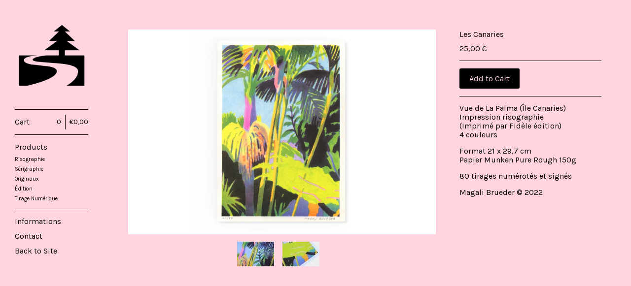

--- FILE ---
content_type: text/html; charset=utf-8
request_url: https://shop.magalibrueder.fr/product/les-canaris
body_size: 5558
content:
<!DOCTYPE html>
<!--[if lt IE 8]><html class="lt-ie9 lt-ie8"> <![endif]-->
<!--[if IE 8]><html class="lt-ie9"> <![endif]-->
<!--[if gt IE 8]><!--><html> <!--<![endif]-->
<head>
  <title>Magali Brueder &mdash; Les Canaries</title>
  <meta charset="utf-8">
  <meta name="viewport" content="width=device-width, initial-scale=1.0, maximum-scale=1.0, user-scalable=no">

  <link href="/theme_stylesheets/202059643/1700225909/theme.css" media="screen" rel="stylesheet" type="text/css">

  <!--[if lt IE 9]>
    <script src="//html5shim.googlecode.com/svn/trunk/html5.js"></script>
  <![endif]-->

  <!-- Served from Big Cartel Storefront -->
<!-- Big Cartel generated meta tags -->
<meta name="generator" content="Big Cartel" />
<meta name="author" content="Magali Brueder" />
<meta name="description" content="Vue de La Palma (Île Canaries) Impression risographie (Imprimé par Fidèle édition) 4 couleurs Format 21 x 29,7 cm Papier Munken Pure Rough 150g 80..." />
<meta name="referrer" content="strict-origin-when-cross-origin" />
<meta name="product_id" content="92829685" />
<meta name="product_name" content="Les Canaries" />
<meta name="product_permalink" content="les-canaris" />
<meta name="theme_name" content="Sidecar" />
<meta name="theme_version" content="1.5.17" />
<meta property="og:type" content="product" />
<meta property="og:site_name" content="Magali Brueder" />
<meta property="og:title" content="Les Canaries" />
<meta property="og:url" content="https://shop.magalibrueder.fr/product/les-canaris" />
<meta property="og:description" content="Vue de La Palma (Île Canaries) Impression risographie (Imprimé par Fidèle édition) 4 couleurs Format 21 x 29,7 cm Papier Munken Pure Rough 150g 80..." />
<meta property="og:image" content="https://assets.bigcartel.com/product_images/344547931/shop-canaris5.jpg?auto=format&amp;fit=max&amp;h=1200&amp;w=1200" />
<meta property="og:image:secure_url" content="https://assets.bigcartel.com/product_images/344547931/shop-canaris5.jpg?auto=format&amp;fit=max&amp;h=1200&amp;w=1200" />
<meta property="og:price:amount" content="25.00" />
<meta property="og:price:currency" content="EUR" />
<meta property="og:availability" content="instock" />
<meta name="twitter:card" content="summary_large_image" />
<meta name="twitter:title" content="Les Canaries" />
<meta name="twitter:description" content="Vue de La Palma (Île Canaries) Impression risographie (Imprimé par Fidèle édition) 4 couleurs Format 21 x 29,7 cm Papier Munken Pure Rough 150g 80..." />
<meta name="twitter:image" content="https://assets.bigcartel.com/product_images/344547931/shop-canaris5.jpg?auto=format&amp;fit=max&amp;h=1200&amp;w=1200" />
<!-- end of generated meta tags -->

<!-- Big Cartel generated link tags -->
<link rel="preconnect" href="https://fonts.googleapis.com" />
<link rel="preconnect" href="https://fonts.gstatic.com" crossorigin="true" />
<link rel="stylesheet" href="//fonts.googleapis.com/css?family=Karla:300,400,500,700&amp;display=swap" type="text/css" title="Google Fonts" />
<link rel="canonical" href="https://shop.magalibrueder.fr/product/les-canaris" />
<link rel="alternate" href="https://shop.magalibrueder.fr/products.xml" type="application/rss+xml" title="Product Feed" />
<link rel="icon" href="/favicon.svg" type="image/svg+xml" />
<link rel="icon" href="/favicon.ico" type="image/x-icon" />
<link rel="apple-touch-icon" href="/apple-touch-icon.png" />
<!-- end of generated link tags -->

<!-- Big Cartel generated structured data -->
<script type="application/ld+json">
{"@context":"https://schema.org","@type":"BreadcrumbList","itemListElement":[{"@type":"ListItem","position":1,"name":"Home","item":"https://shop.magalibrueder.fr/"},{"@type":"ListItem","position":2,"name":"Products","item":"https://shop.magalibrueder.fr/products"},{"@type":"ListItem","position":3,"name":"Risographie","item":"https://shop.magalibrueder.fr/category/risographie"},{"@type":"ListItem","position":4,"name":"Les Canaries","item":"https://shop.magalibrueder.fr/product/les-canaris"}]}
</script>
<script type="application/ld+json">
{"@context":"https://schema.org/","@type":"Product","name":"Les Canaries","url":"https://shop.magalibrueder.fr/product/les-canaris","description":"Vue de La Palma (Île Canaries)\nImpression risographie\n(Imprimé par Fidèle édition)\n4 couleurs\n\nFormat 21 x 29,7 cm\nPapier Munken Pure Rough 150g\n\n80 tirages numérotés et signés\n\nMagali Brueder © 2022","sku":"92829685","image":["https://assets.bigcartel.com/product_images/344547931/shop-canaris5.jpg?auto=format\u0026fit=max\u0026h=1200\u0026w=1200","https://assets.bigcartel.com/product_images/344221492/detail-canaris.jpg?auto=format\u0026fit=max\u0026h=1200\u0026w=1200","https://assets.bigcartel.com/product_images/344221705/detail-canaris2.jpg?auto=format\u0026fit=max\u0026h=1200\u0026w=1200"],"brand":{"@type":"Brand","name":"Magali Brueder"},"offers":[{"@type":"Offer","name":"Les Canaries","url":"https://shop.magalibrueder.fr/product/les-canaris","sku":"362557531","price":"25.0","priceCurrency":"EUR","priceValidUntil":"2027-01-29","availability":"https://schema.org/InStock","itemCondition":"NewCondition","additionalProperty":[{"@type":"PropertyValue","propertyID":"item_group_id","value":"92829685"}],"shippingDetails":[{"@type":"OfferShippingDetails","shippingDestination":{"@type":"DefinedRegion","addressCountry":"FR"},"shippingRate":{"@type":"MonetaryAmount","value":"3.0","currency":"EUR"}},{"@type":"OfferShippingDetails","shippingDestination":{"@type":"DefinedRegion","addressCountry":"AT"},"shippingRate":{"@type":"MonetaryAmount","value":"5.0","currency":"EUR"}},{"@type":"OfferShippingDetails","shippingDestination":{"@type":"DefinedRegion","addressCountry":"AU"},"shippingRate":{"@type":"MonetaryAmount","value":"5.0","currency":"EUR"}},{"@type":"OfferShippingDetails","shippingDestination":{"@type":"DefinedRegion","addressCountry":"BE"},"shippingRate":{"@type":"MonetaryAmount","value":"5.0","currency":"EUR"}},{"@type":"OfferShippingDetails","shippingDestination":{"@type":"DefinedRegion","addressCountry":"BR"},"shippingRate":{"@type":"MonetaryAmount","value":"5.0","currency":"EUR"}},{"@type":"OfferShippingDetails","shippingDestination":{"@type":"DefinedRegion","addressCountry":"CA"},"shippingRate":{"@type":"MonetaryAmount","value":"5.0","currency":"EUR"}},{"@type":"OfferShippingDetails","shippingDestination":{"@type":"DefinedRegion","addressCountry":"CH"},"shippingRate":{"@type":"MonetaryAmount","value":"5.0","currency":"EUR"}},{"@type":"OfferShippingDetails","shippingDestination":{"@type":"DefinedRegion","addressCountry":"CZ"},"shippingRate":{"@type":"MonetaryAmount","value":"5.0","currency":"EUR"}},{"@type":"OfferShippingDetails","shippingDestination":{"@type":"DefinedRegion","addressCountry":"DE"},"shippingRate":{"@type":"MonetaryAmount","value":"5.0","currency":"EUR"}},{"@type":"OfferShippingDetails","shippingDestination":{"@type":"DefinedRegion","addressCountry":"DK"},"shippingRate":{"@type":"MonetaryAmount","value":"5.0","currency":"EUR"}},{"@type":"OfferShippingDetails","shippingDestination":{"@type":"DefinedRegion","addressCountry":"ES"},"shippingRate":{"@type":"MonetaryAmount","value":"5.0","currency":"EUR"}},{"@type":"OfferShippingDetails","shippingDestination":{"@type":"DefinedRegion","addressCountry":"FI"},"shippingRate":{"@type":"MonetaryAmount","value":"5.0","currency":"EUR"}},{"@type":"OfferShippingDetails","shippingDestination":{"@type":"DefinedRegion","addressCountry":"GB"},"shippingRate":{"@type":"MonetaryAmount","value":"5.0","currency":"EUR"}},{"@type":"OfferShippingDetails","shippingDestination":{"@type":"DefinedRegion","addressCountry":"GR"},"shippingRate":{"@type":"MonetaryAmount","value":"5.0","currency":"EUR"}},{"@type":"OfferShippingDetails","shippingDestination":{"@type":"DefinedRegion","addressCountry":"HU"},"shippingRate":{"@type":"MonetaryAmount","value":"5.0","currency":"EUR"}},{"@type":"OfferShippingDetails","shippingDestination":{"@type":"DefinedRegion","addressCountry":"IE"},"shippingRate":{"@type":"MonetaryAmount","value":"5.0","currency":"EUR"}},{"@type":"OfferShippingDetails","shippingDestination":{"@type":"DefinedRegion","addressCountry":"IL"},"shippingRate":{"@type":"MonetaryAmount","value":"5.0","currency":"EUR"}},{"@type":"OfferShippingDetails","shippingDestination":{"@type":"DefinedRegion","addressCountry":"IN"},"shippingRate":{"@type":"MonetaryAmount","value":"5.0","currency":"EUR"}},{"@type":"OfferShippingDetails","shippingDestination":{"@type":"DefinedRegion","addressCountry":"IT"},"shippingRate":{"@type":"MonetaryAmount","value":"5.0","currency":"EUR"}},{"@type":"OfferShippingDetails","shippingDestination":{"@type":"DefinedRegion","addressCountry":"JP"},"shippingRate":{"@type":"MonetaryAmount","value":"5.0","currency":"EUR"}},{"@type":"OfferShippingDetails","shippingDestination":{"@type":"DefinedRegion","addressCountry":"KR"},"shippingRate":{"@type":"MonetaryAmount","value":"5.0","currency":"EUR"}},{"@type":"OfferShippingDetails","shippingDestination":{"@type":"DefinedRegion","addressCountry":"NL"},"shippingRate":{"@type":"MonetaryAmount","value":"5.0","currency":"EUR"}},{"@type":"OfferShippingDetails","shippingDestination":{"@type":"DefinedRegion","addressCountry":"NO"},"shippingRate":{"@type":"MonetaryAmount","value":"5.0","currency":"EUR"}},{"@type":"OfferShippingDetails","shippingDestination":{"@type":"DefinedRegion","addressCountry":"NZ"},"shippingRate":{"@type":"MonetaryAmount","value":"5.0","currency":"EUR"}},{"@type":"OfferShippingDetails","shippingDestination":{"@type":"DefinedRegion","addressCountry":"PL"},"shippingRate":{"@type":"MonetaryAmount","value":"5.0","currency":"EUR"}},{"@type":"OfferShippingDetails","shippingDestination":{"@type":"DefinedRegion","addressCountry":"PT"},"shippingRate":{"@type":"MonetaryAmount","value":"5.0","currency":"EUR"}},{"@type":"OfferShippingDetails","shippingDestination":{"@type":"DefinedRegion","addressCountry":"RO"},"shippingRate":{"@type":"MonetaryAmount","value":"5.0","currency":"EUR"}},{"@type":"OfferShippingDetails","shippingDestination":{"@type":"DefinedRegion","addressCountry":"SE"},"shippingRate":{"@type":"MonetaryAmount","value":"5.0","currency":"EUR"}},{"@type":"OfferShippingDetails","shippingDestination":{"@type":"DefinedRegion","addressCountry":"SK"},"shippingRate":{"@type":"MonetaryAmount","value":"5.0","currency":"EUR"}},{"@type":"OfferShippingDetails","shippingDestination":{"@type":"DefinedRegion","addressCountry":"US"},"shippingRate":{"@type":"MonetaryAmount","value":"5.0","currency":"EUR"}}]}]}
</script>

<!-- end of generated structured data -->

<script>
  window.bigcartel = window.bigcartel || {};
  window.bigcartel = {
    ...window.bigcartel,
    ...{"account":{"id":3274652,"host":"shop.magalibrueder.fr","bc_host":"magalibrueder.bigcartel.com","currency":"EUR","country":{"code":"FR","name":"France"}},"theme":{"name":"Sidecar","version":"1.5.17","colors":{"button_background_color":null,"button_text_color":null,"button_hover_background_color":null,"primary_text_color":null,"background_color":"#ffd4df","link_text_color":"#000000","link_hover_color":null}},"checkout":{"payments_enabled":true,"stripe_publishable_key":"pk_live_51ACSYtIbtK2qKs8Z96NmbnsBDIrjo1FZqzM5284mHEmq0uvUHkizC0DmByoWtrSLwrNX71XvGZyptY0QwIG6zWP300V55NJVP0","paypal_merchant_id":"64W9ZFQ4KD35Q"},"product":{"id":92829685,"name":"Les Canaries","permalink":"les-canaris","position":11,"url":"/product/les-canaris","status":"active","created_at":"2022-09-22T16:45:29.000Z","has_password_protection":false,"images":[{"url":"https://assets.bigcartel.com/product_images/344547931/shop-canaris5.jpg?auto=format\u0026fit=max\u0026h=1000\u0026w=1000","width":5960,"height":3976},{"url":"https://assets.bigcartel.com/product_images/344221492/detail-canaris.jpg?auto=format\u0026fit=max\u0026h=1000\u0026w=1000","width":5960,"height":3976},{"url":"https://assets.bigcartel.com/product_images/344221705/detail-canaris2.jpg?auto=format\u0026fit=max\u0026h=1000\u0026w=1000","width":5960,"height":3976}],"price":25.0,"default_price":25.0,"tax":0.0,"on_sale":false,"description":"Vue de La Palma (Île Canaries)\r\nImpression risographie\r\n(Imprimé par Fidèle édition)\r\n4 couleurs\r\n\r\nFormat 21 x 29,7 cm\r\nPapier Munken Pure Rough 150g\r\n\r\n80 tirages numérotés et signés\r\n\r\nMagali Brueder © 2022","has_option_groups":false,"options":[{"id":362557531,"name":"Les Canaries","price":25.0,"sold_out":false,"has_custom_price":false,"option_group_values":[]}],"artists":[],"categories":[{"id":14161072,"name":"Risographie","permalink":"risographie","url":"/category/risographie"}],"option_groups":[],"shipping":[{"amount_alone":3.0,"amount_with_others":0.0,"country":{"id":15,"name":"France","code":"FR"}},{"amount_alone":5.0,"amount_with_others":0.0}]},"page":{"type":"product"}}
  }
</script>
<script id="stripe-js" src="https://js.stripe.com/v3/" async></script>
<script async src="https://www.paypal.com/sdk/js?client-id=AbPSFDwkxJ_Pxau-Ek8nKIMWIanP8jhAdSXX5MbFoCq_VkpAHX7DZEbfTARicVRWOVUgeUt44lu7oHF-&merchant-id=64W9ZFQ4KD35Q&currency=EUR&components=messages,buttons" data-partner-attribution-id="BigCartel_SP_PPCP" data-namespace="PayPalSDK"></script>
<style type="text/css">.bc-product-video-embed { width: 100%; max-width: 640px; margin: 0 auto 1rem; } .bc-product-video-embed iframe { aspect-ratio: 16 / 9; width: 100%; border: 0; }</style>
<!-- Google Analytics Code -->
<script async src="https://www.googletagmanager.com/gtag/js?id=UA-118673258-1"></script>
<script>
  window.dataLayer = window.dataLayer || [];
  function gtag(){window.dataLayer.push(arguments);}
  gtag('js', new Date());

  gtag('config', 'UA-118673258-1', {
    'linker': {
      'domains': ['shop.magalibrueder.fr', 'magalibrueder.bigcartel.com', 'checkout.bigcartel.com']
    }
  });
</script>
<!-- End Google Analytics Code -->
<script>
function getProductInfo() {
  return new Promise((resolve, reject) => {
      var permalink = document.querySelector('meta[name="product_permalink"]').getAttribute('content');

      Product.find(permalink, function(product) {
          if (product) {
              resolve(product);
          } else {
              reject('Product not found');
          }
      });
  });
}

async function handleProductInfo() {
  try {
      var currentProduct = await getProductInfo();
      return currentProduct;
  } catch (error) {
      console.error(error);
  }
}
</script>
<script>
  
  
  
  

  document.addEventListener('DOMContentLoaded', function() {
    if (!window.addedCartEventListener) {
      var addToCartform = document.querySelector('form[action="/cart"]');
      if (addToCartform) {
        addToCartform.addEventListener('submit', function(e) {
          const productForm = e.target;
          const itemId = document.getElementsByName('cart[add][id]')[0]?.value;

          handleProductInfo().then(product => {
            const variant = product.options.find(option => option.id === parseInt(itemId));
            const itemPrice = parseFloat(variant?.price);
            const quantityInput = productForm.querySelector('input#quantity');
            const quantity = quantityInput ? parseInt(quantityInput.value, 10) : 1;

            let productFullName;
            let variantName;

            if (product.options.length > 1 || (product.options.length == 1 && variant.name != product.name)) {
              productFullName = `${product.name} (${variant.name})`;
              variantName = variant.name;
            } else {
              productFullName = product.name;
            }

            if (typeof sendMetaAddToCartEvent === 'function') {
              sendMetaAddToCartEvent(itemId, productFullName, itemPrice, quantity);
            }

            if (typeof sendGoogleAddToCartEvent === 'function') {
              sendGoogleAddToCartEvent(itemId, product.name, variantName, itemPrice, quantity);
            }

            if (typeof sendTiktokAddToCartEvent === 'function') {
              sendTiktokAddToCartEvent(itemId, productFullName, itemPrice, quantity);
            }

            if (typeof sendPinterestAddToCartEvent === 'function') {
              sendPinterestAddToCartEvent(itemId, productFullName, itemPrice, quantity);
            }
          }).catch(error => {
              console.error(error);
          });
        }, true);

        window.addedCartEventListener = true;
      }
    }
  });
</script>
<script type="text/javascript">
  var _bcaq = _bcaq || [];
  _bcaq.push(['_setUrl','stats1.bigcartel.com']);_bcaq.push(['_trackVisit','3274652']);_bcaq.push(['_trackProduct','92829685','3274652']);
  (function() {
    var bca = document.createElement('script'); bca.type = 'text/javascript'; bca.async = true;
    bca.src = '/stats.min.js';
    var s = document.getElementsByTagName('script')[0]; s.parentNode.insertBefore(bca, s);
  })();
</script>
<script src="/assets/currency-formatter-e6d2ec3fd19a4c813ec8b993b852eccecac4da727de1c7e1ecbf0a335278e93a.js"></script>

<style></style>
</head>

<body id="product" class="theme" data-search="false">
  <div class="wrapper">
    <aside>
      <div>
        <header>
          <!--<h1>Les Canaries</h1> -->

          <a href="/" title="Magali Brueder" class="logo  image " >
            
              <img src="https://assets.bigcartel.com/theme_images/31596409/logo-01.png" alt="Magali Brueder" width="150" />
             
          </a>
        </header>

        <nav>
          <section>

            <h2 class="title">
              <a href="/cart" class="cart ">
                <b>Cart</b>
                <span class="total">0,00 <span class="currency_sign">&euro;</span></span>
                <span class="count">0</span>
              </a>
            </h2>
          </section>

          <section>
            <h2 class="title">
              <a href="/products" class="">
               Products
              </a>
            </h2>

            

            <ul>
              
                <li>
                  <a href="/category/risographie" class="">
                    Risographie
                  </a>
                </li>
              
                <li>
                  <a href="/category/serigraphie" class="">
                    Sérigraphie
                  </a>
                </li>
              
                <li>
                  <a href="/category/originaux" class="">
                    Originaux
                  </a>
                </li>
              
                <li>
                  <a href="/category/edition" class="">
                    Édition
                  </a>
                </li>
              
                <li>
                  <a href="/category/tirage-numerique" class="">
                    Tirage Numérique
                  </a>
                </li>
              
            </ul>
          </section>

          

          <section>
            <ul>
              
                <li class="title">
                  <a href="/a-propos" class="">
                    Informations
                  </a>
                </li>
              
              <li class="title">
                <a href="/contact" class="">
                  Contact
                </a>
              </li>
              
                <li class="title"><a href="http://magalibrueder.fr">Back to Site</a></li>
              
            </ul>
          </section>
        </nav>
      </div>

  
    </aside>

    <div class="main standard">
      <header>
        <a href="/cart" class="cart">0</a>
        <a href="#" class="menu">Menu<b></b></a>
        <a href="/" title="Magali Brueder" class="logo">Magali Brueder</a>
      </header>
      
        <div class="page product_detail">
  <div class="gallery" style="max-width: 5960px ">
    <a href="https://assets.bigcartel.com/product_images/344547931/shop-canaris5.jpg?auto=format&fit=max&h=1000&w=1000" class="fancybox" rel="group">
      <img src="https://assets.bigcartel.com/product_images/344547931/shop-canaris5.jpg?auto=format&fit=max&h=1000&w=1000" alt="Image of Les Canaries">
    </a>
    <ul>
      
        <li>
          <a href="https://assets.bigcartel.com/product_images/344221492/detail-canaris.jpg?auto=format&fit=max&h=1000&w=1000" class="fancybox" rel="group">
            <img src="https://assets.bigcartel.com/product_images/344221492/detail-canaris.jpg?auto=format&fit=max&h=75&w=75" alt="Image of Les Canaries">
          </a>
        </li>
      
        <li>
          <a href="https://assets.bigcartel.com/product_images/344221705/detail-canaris2.jpg?auto=format&fit=max&h=1000&w=1000" class="fancybox" rel="group">
            <img src="https://assets.bigcartel.com/product_images/344221705/detail-canaris2.jpg?auto=format&fit=max&h=75&w=75" alt="Image of Les Canaries">
          </a>
        </li>
      
    </ul>
  </div>

  <div class="gallery mobile_only">
    <img src="https://assets.bigcartel.com/product_images/344547931/shop-canaris5.jpg?auto=format&fit=max&h=1000&w=1000" alt="Image of Les Canaries" class="mobile_gallery_viewer">
    <ul class="mobile_gallery">
      
        
          <li class="active">
            <a href="https://assets.bigcartel.com/product_images/344547931/shop-canaris5.jpg?auto=format&fit=max&h=1000&w=1000">
              <img src="https://assets.bigcartel.com/product_images/344547931/shop-canaris5.jpg?auto=format&fit=max&h=75&w=75" alt="Image of Les Canaries">
            </a>
          </li>
        
      
        
          <li class="">
            <a href="https://assets.bigcartel.com/product_images/344221492/detail-canaris.jpg?auto=format&fit=max&h=1000&w=1000">
              <img src="https://assets.bigcartel.com/product_images/344221492/detail-canaris.jpg?auto=format&fit=max&h=75&w=75" alt="Image of Les Canaries">
            </a>
          </li>
        
      
        
          <li class="">
            <a href="https://assets.bigcartel.com/product_images/344221705/detail-canaris2.jpg?auto=format&fit=max&h=1000&w=1000">
              <img src="https://assets.bigcartel.com/product_images/344221705/detail-canaris2.jpg?auto=format&fit=max&h=75&w=75" alt="Image of Les Canaries">
            </a>
          </li>
        
      
    </ul>
  </div>

  <div class="detail">
    <h1>Les Canaries</h1>
    

     
        <p class="price ">
          25,00 <span class="currency_sign">&euro;</span>
          
        </p>
    

    
      <form method="post" action="/cart" class="add" accept-charset="utf8">
        <input type="hidden" name="utf8" value='✓'>
        
          <input type="hidden" name="cart[add][id]" id="option" value="362557531" />
        
        <button name="submit" type="submit" class="button add">Add to Cart</button>
      </form>
    

    
      <div class="description">
        <p>Vue de La Palma (Île Canaries)
<br />Impression risographie
<br />(Imprimé par Fidèle édition)
<br />4 couleurs</p>
<p>Format 21 x 29,7 cm
<br />Papier Munken Pure Rough 150g</p>
<p>80 tirages numérotés et signés</p>
<p>Magali Brueder © 2022</p>
      </div>
    

    
  </div>
</div>

     
    </div>
  </div>

  <script src="//ajax.googleapis.com/ajax/libs/jquery/1.9.1/jquery.min.js" type="text/javascript"></script>
  <script src="https://assets.bigcartel.com/api/6/api.eur.js?v=1" type="text/javascript"></script>
  <script src="https://assets.bigcartel.com/theme_assets/3/1.5.17/theme.js?v=1" type="text/javascript"></script>
  <script type="text/javascript">
    Store.isotopeOptions = {
      itemSelector: '.product',
      layoutMode: 'masonry',
      masonry: {
        columnWidth: 420,
        gutterWidth: 30
      }
    };

    Store.infiniteOptions = {
      paginationSelector: '.pagination',
      moreSelector: '.next',
      itemSelector: '.products_list .product'
    };

    
  </script>



<script defer src="https://static.cloudflareinsights.com/beacon.min.js/vcd15cbe7772f49c399c6a5babf22c1241717689176015" integrity="sha512-ZpsOmlRQV6y907TI0dKBHq9Md29nnaEIPlkf84rnaERnq6zvWvPUqr2ft8M1aS28oN72PdrCzSjY4U6VaAw1EQ==" data-cf-beacon='{"rayId":"9c5865875a7611fc","version":"2025.9.1","serverTiming":{"name":{"cfExtPri":true,"cfEdge":true,"cfOrigin":true,"cfL4":true,"cfSpeedBrain":true,"cfCacheStatus":true}},"token":"44d6648085c9451aa740849b0372227e","b":1}' crossorigin="anonymous"></script>
</body>
</html>
